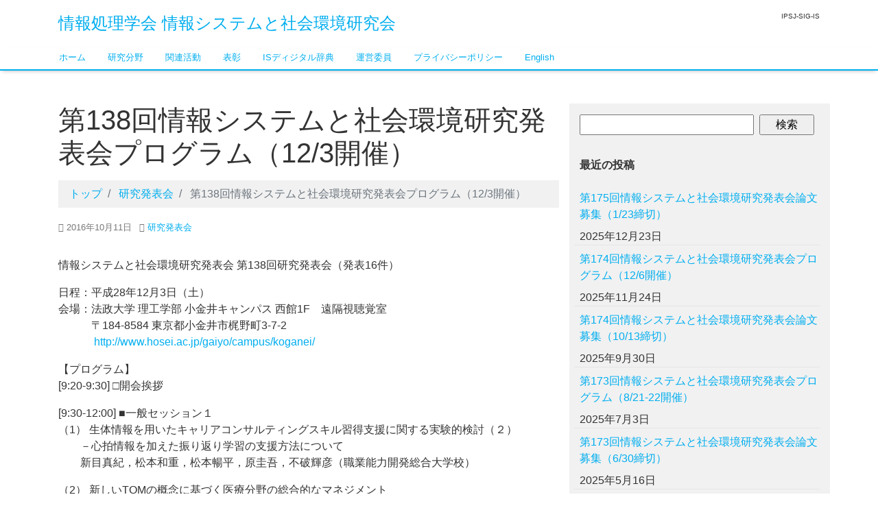

--- FILE ---
content_type: text/html; charset=utf-8
request_url: https://ipsj-is.jp/is138/
body_size: 48221
content:
<!DOCTYPE html>
<html lang="ja" amp="" data-amp-auto-lightbox-disable transformed="self;v=1" i-amphtml-layout="" i-amphtml-no-boilerplate="">
<head><meta charset="utf-8"><meta name="viewport" content="width=device-width"><link rel="preconnect" href="https://cdn.ampproject.org"><style amp-runtime="" i-amphtml-version="012512221826001">html{overflow-x:hidden!important}html.i-amphtml-fie{height:100%!important;width:100%!important}html:not([amp4ads]),html:not([amp4ads]) body{height:auto!important}html:not([amp4ads]) body{margin:0!important}body{-webkit-text-size-adjust:100%;-moz-text-size-adjust:100%;-ms-text-size-adjust:100%;text-size-adjust:100%}html.i-amphtml-singledoc.i-amphtml-embedded{-ms-touch-action:pan-y pinch-zoom;touch-action:pan-y pinch-zoom}html.i-amphtml-fie>body,html.i-amphtml-singledoc>body{overflow:visible!important}html.i-amphtml-fie:not(.i-amphtml-inabox)>body,html.i-amphtml-singledoc:not(.i-amphtml-inabox)>body{position:relative!important}html.i-amphtml-ios-embed-legacy>body{overflow-x:hidden!important;overflow-y:auto!important;position:absolute!important}html.i-amphtml-ios-embed{overflow-y:auto!important;position:static}#i-amphtml-wrapper{overflow-x:hidden!important;overflow-y:auto!important;position:absolute!important;top:0!important;left:0!important;right:0!important;bottom:0!important;margin:0!important;display:block!important}html.i-amphtml-ios-embed.i-amphtml-ios-overscroll,html.i-amphtml-ios-embed.i-amphtml-ios-overscroll>#i-amphtml-wrapper{-webkit-overflow-scrolling:touch!important}#i-amphtml-wrapper>body{position:relative!important;border-top:1px solid transparent!important}#i-amphtml-wrapper+body{visibility:visible}#i-amphtml-wrapper+body .i-amphtml-lightbox-element,#i-amphtml-wrapper+body[i-amphtml-lightbox]{visibility:hidden}#i-amphtml-wrapper+body[i-amphtml-lightbox] .i-amphtml-lightbox-element{visibility:visible}#i-amphtml-wrapper.i-amphtml-scroll-disabled,.i-amphtml-scroll-disabled{overflow-x:hidden!important;overflow-y:hidden!important}amp-instagram{padding:54px 0px 0px!important;background-color:#fff}amp-iframe iframe{box-sizing:border-box!important}[amp-access][amp-access-hide]{display:none}[subscriptions-dialog],body:not(.i-amphtml-subs-ready) [subscriptions-action],body:not(.i-amphtml-subs-ready) [subscriptions-section]{display:none!important}amp-experiment,amp-live-list>[update]{display:none}amp-list[resizable-children]>.i-amphtml-loading-container.amp-hidden{display:none!important}amp-list [fetch-error],amp-list[load-more] [load-more-button],amp-list[load-more] [load-more-end],amp-list[load-more] [load-more-failed],amp-list[load-more] [load-more-loading]{display:none}amp-list[diffable] div[role=list]{display:block}amp-story-page,amp-story[standalone]{min-height:1px!important;display:block!important;height:100%!important;margin:0!important;padding:0!important;overflow:hidden!important;width:100%!important}amp-story[standalone]{background-color:#000!important;position:relative!important}amp-story-page{background-color:#757575}amp-story .amp-active>div,amp-story .i-amphtml-loader-background{display:none!important}amp-story-page:not(:first-of-type):not([distance]):not([active]){transform:translateY(1000vh)!important}amp-autocomplete{position:relative!important;display:inline-block!important}amp-autocomplete>input,amp-autocomplete>textarea{padding:0.5rem;border:1px solid rgba(0,0,0,.33)}.i-amphtml-autocomplete-results,amp-autocomplete>input,amp-autocomplete>textarea{font-size:1rem;line-height:1.5rem}[amp-fx^=fly-in]{visibility:hidden}amp-script[nodom],amp-script[sandboxed]{position:fixed!important;top:0!important;width:1px!important;height:1px!important;overflow:hidden!important;visibility:hidden}
/*# sourceURL=/css/ampdoc.css*/[hidden]{display:none!important}.i-amphtml-element{display:inline-block}.i-amphtml-blurry-placeholder{transition:opacity 0.3s cubic-bezier(0.0,0.0,0.2,1)!important;pointer-events:none}[layout=nodisplay]:not(.i-amphtml-element){display:none!important}.i-amphtml-layout-fixed,[layout=fixed][width][height]:not(.i-amphtml-layout-fixed){display:inline-block;position:relative}.i-amphtml-layout-responsive,[layout=responsive][width][height]:not(.i-amphtml-layout-responsive),[width][height][heights]:not([layout]):not(.i-amphtml-layout-responsive),[width][height][sizes]:not(img):not([layout]):not(.i-amphtml-layout-responsive){display:block;position:relative}.i-amphtml-layout-intrinsic,[layout=intrinsic][width][height]:not(.i-amphtml-layout-intrinsic){display:inline-block;position:relative;max-width:100%}.i-amphtml-layout-intrinsic .i-amphtml-sizer{max-width:100%}.i-amphtml-intrinsic-sizer{max-width:100%;display:block!important}.i-amphtml-layout-container,.i-amphtml-layout-fixed-height,[layout=container],[layout=fixed-height][height]:not(.i-amphtml-layout-fixed-height){display:block;position:relative}.i-amphtml-layout-fill,.i-amphtml-layout-fill.i-amphtml-notbuilt,[layout=fill]:not(.i-amphtml-layout-fill),body noscript>*{display:block;overflow:hidden!important;position:absolute;top:0;left:0;bottom:0;right:0}body noscript>*{position:absolute!important;width:100%;height:100%;z-index:2}body noscript{display:inline!important}.i-amphtml-layout-flex-item,[layout=flex-item]:not(.i-amphtml-layout-flex-item){display:block;position:relative;-ms-flex:1 1 auto;flex:1 1 auto}.i-amphtml-layout-fluid{position:relative}.i-amphtml-layout-size-defined{overflow:hidden!important}.i-amphtml-layout-awaiting-size{position:absolute!important;top:auto!important;bottom:auto!important}i-amphtml-sizer{display:block!important}@supports (aspect-ratio:1/1){i-amphtml-sizer.i-amphtml-disable-ar{display:none!important}}.i-amphtml-blurry-placeholder,.i-amphtml-fill-content{display:block;height:0;max-height:100%;max-width:100%;min-height:100%;min-width:100%;width:0;margin:auto}.i-amphtml-layout-size-defined .i-amphtml-fill-content{position:absolute;top:0;left:0;bottom:0;right:0}.i-amphtml-replaced-content,.i-amphtml-screen-reader{padding:0!important;border:none!important}.i-amphtml-screen-reader{position:fixed!important;top:0px!important;left:0px!important;width:4px!important;height:4px!important;opacity:0!important;overflow:hidden!important;margin:0!important;display:block!important;visibility:visible!important}.i-amphtml-screen-reader~.i-amphtml-screen-reader{left:8px!important}.i-amphtml-screen-reader~.i-amphtml-screen-reader~.i-amphtml-screen-reader{left:12px!important}.i-amphtml-screen-reader~.i-amphtml-screen-reader~.i-amphtml-screen-reader~.i-amphtml-screen-reader{left:16px!important}.i-amphtml-unresolved{position:relative;overflow:hidden!important}.i-amphtml-select-disabled{-webkit-user-select:none!important;-ms-user-select:none!important;user-select:none!important}.i-amphtml-notbuilt,[layout]:not(.i-amphtml-element),[width][height][heights]:not([layout]):not(.i-amphtml-element),[width][height][sizes]:not(img):not([layout]):not(.i-amphtml-element){position:relative;overflow:hidden!important;color:transparent!important}.i-amphtml-notbuilt:not(.i-amphtml-layout-container)>*,[layout]:not([layout=container]):not(.i-amphtml-element)>*,[width][height][heights]:not([layout]):not(.i-amphtml-element)>*,[width][height][sizes]:not([layout]):not(.i-amphtml-element)>*{display:none}amp-img:not(.i-amphtml-element)[i-amphtml-ssr]>img.i-amphtml-fill-content{display:block}.i-amphtml-notbuilt:not(.i-amphtml-layout-container),[layout]:not([layout=container]):not(.i-amphtml-element),[width][height][heights]:not([layout]):not(.i-amphtml-element),[width][height][sizes]:not(img):not([layout]):not(.i-amphtml-element){color:transparent!important;line-height:0!important}.i-amphtml-ghost{visibility:hidden!important}.i-amphtml-element>[placeholder],[layout]:not(.i-amphtml-element)>[placeholder],[width][height][heights]:not([layout]):not(.i-amphtml-element)>[placeholder],[width][height][sizes]:not([layout]):not(.i-amphtml-element)>[placeholder]{display:block;line-height:normal}.i-amphtml-element>[placeholder].amp-hidden,.i-amphtml-element>[placeholder].hidden{visibility:hidden}.i-amphtml-element:not(.amp-notsupported)>[fallback],.i-amphtml-layout-container>[placeholder].amp-hidden,.i-amphtml-layout-container>[placeholder].hidden{display:none}.i-amphtml-layout-size-defined>[fallback],.i-amphtml-layout-size-defined>[placeholder]{position:absolute!important;top:0!important;left:0!important;right:0!important;bottom:0!important;z-index:1}amp-img[i-amphtml-ssr]:not(.i-amphtml-element)>[placeholder]{z-index:auto}.i-amphtml-notbuilt>[placeholder]{display:block!important}.i-amphtml-hidden-by-media-query{display:none!important}.i-amphtml-element-error{background:red!important;color:#fff!important;position:relative!important}.i-amphtml-element-error:before{content:attr(error-message)}i-amp-scroll-container,i-amphtml-scroll-container{position:absolute;top:0;left:0;right:0;bottom:0;display:block}i-amp-scroll-container.amp-active,i-amphtml-scroll-container.amp-active{overflow:auto;-webkit-overflow-scrolling:touch}.i-amphtml-loading-container{display:block!important;pointer-events:none;z-index:1}.i-amphtml-notbuilt>.i-amphtml-loading-container{display:block!important}.i-amphtml-loading-container.amp-hidden{visibility:hidden}.i-amphtml-element>[overflow]{cursor:pointer;position:relative;z-index:2;visibility:hidden;display:initial;line-height:normal}.i-amphtml-layout-size-defined>[overflow]{position:absolute}.i-amphtml-element>[overflow].amp-visible{visibility:visible}template{display:none!important}.amp-border-box,.amp-border-box *,.amp-border-box :after,.amp-border-box :before{box-sizing:border-box}amp-pixel{display:none!important}amp-analytics,amp-auto-ads,amp-story-auto-ads{position:fixed!important;top:0!important;width:1px!important;height:1px!important;overflow:hidden!important;visibility:hidden}amp-story{visibility:hidden!important}html.i-amphtml-fie>amp-analytics{position:initial!important}[visible-when-invalid]:not(.visible),form [submit-error],form [submit-success],form [submitting]{display:none}amp-accordion{display:block!important}@media (min-width:1px){:where(amp-accordion>section)>:first-child{margin:0;background-color:#efefef;padding-right:20px;border:1px solid #dfdfdf}:where(amp-accordion>section)>:last-child{margin:0}}amp-accordion>section{float:none!important}amp-accordion>section>*{float:none!important;display:block!important;overflow:hidden!important;position:relative!important}amp-accordion,amp-accordion>section{margin:0}amp-accordion:not(.i-amphtml-built)>section>:last-child{display:none!important}amp-accordion:not(.i-amphtml-built)>section[expanded]>:last-child{display:block!important}
/*# sourceURL=/css/ampshared.css*/</style><meta name="robots" content="max-image-preview:large"><meta name="generator" content="AMP Plugin v2.5.5; mode=standard"><link rel="preload" href="https://ipsj-is.jp/w/wp-content/themes/liquid/fonts/icomoon.eot?1fbgd6#iefix" as="font" crossorigin=""><script async="" src="https://cdn.ampproject.org/v0.mjs" type="module" crossorigin="anonymous"></script><script async nomodule src="https://cdn.ampproject.org/v0.js" crossorigin="anonymous"></script><script src="https://cdn.ampproject.org/v0/amp-form-0.1.mjs" async="" custom-element="amp-form" type="module" crossorigin="anonymous"></script><script async nomodule src="https://cdn.ampproject.org/v0/amp-form-0.1.js" crossorigin="anonymous" custom-element="amp-form"></script><link rel="shortcut icon" href="https://ipsj-is.jp/w/favicon.ico" type="image/x-icon"><link rel="icon" href="https://ipsj-is.jp/w/favicon.gif" type="image/gif"><style amp-custom="">:root{--wp-block-synced-color:#7a00df;--wp-block-synced-color--rgb:122,0,223;--wp-bound-block-color:var(--wp-block-synced-color);--wp-editor-canvas-background:#ddd;--wp-admin-theme-color:#007cba;--wp-admin-theme-color--rgb:0,124,186;--wp-admin-theme-color-darker-10:#006ba1;--wp-admin-theme-color-darker-10--rgb:0,107,160.5;--wp-admin-theme-color-darker-20:#005a87;--wp-admin-theme-color-darker-20--rgb:0,90,135;--wp-admin-border-width-focus:2px}@media (min-resolution:192dpi){:root{--wp-admin-border-width-focus:1.5px}}:root{--wp--preset--font-size--normal:16px;--wp--preset--font-size--huge:42px}.screen-reader-text{border:0;clip-path:inset(50%);height:1px;margin:-1px;overflow:hidden;padding:0;position:absolute;width:1px}.screen-reader-text:not(#_#_#_#_#_#_#_){word-wrap:normal}.screen-reader-text:focus{background-color:#ddd;clip-path:none;color:#444;display:block;font-size:1em;height:auto;left:5px;line-height:normal;padding:15px 23px 14px;text-decoration:none;top:5px;width:auto;z-index:100000}html :where(.has-border-color){border-style:solid}html :where([data-amp-original-style*=border-top-color]){border-top-style:solid}html :where([data-amp-original-style*=border-right-color]){border-right-style:solid}html :where([data-amp-original-style*=border-bottom-color]){border-bottom-style:solid}html :where([data-amp-original-style*=border-left-color]){border-left-style:solid}html :where([data-amp-original-style*=border-width]){border-style:solid}html :where([data-amp-original-style*=border-top-width]){border-top-style:solid}html :where([data-amp-original-style*=border-right-width]){border-right-style:solid}html :where([data-amp-original-style*=border-bottom-width]){border-bottom-style:solid}html :where([data-amp-original-style*=border-left-width]){border-left-style:solid}html :where(amp-img[class*=wp-image-]),html :where(amp-anim[class*=wp-image-]){height:auto;max-width:100%}:where(figure){margin:0 0 1em}html :where(.is-position-sticky){--wp-admin--admin-bar--position-offset:var(--wp-admin--admin-bar--height,0px)}@media screen and (max-width:600px){html :where(.is-position-sticky){--wp-admin--admin-bar--position-offset:0px}}:root{--wp--preset--aspect-ratio--square:1;--wp--preset--aspect-ratio--4-3:4/3;--wp--preset--aspect-ratio--3-4:3/4;--wp--preset--aspect-ratio--3-2:3/2;--wp--preset--aspect-ratio--2-3:2/3;--wp--preset--aspect-ratio--16-9:16/9;--wp--preset--aspect-ratio--9-16:9/16;--wp--preset--color--black:#000;--wp--preset--color--cyan-bluish-gray:#abb8c3;--wp--preset--color--white:#fff;--wp--preset--color--pale-pink:#f78da7;--wp--preset--color--vivid-red:#cf2e2e;--wp--preset--color--luminous-vivid-orange:#ff6900;--wp--preset--color--luminous-vivid-amber:#fcb900;--wp--preset--color--light-green-cyan:#7bdcb5;--wp--preset--color--vivid-green-cyan:#00d084;--wp--preset--color--pale-cyan-blue:#8ed1fc;--wp--preset--color--vivid-cyan-blue:#0693e3;--wp--preset--color--vivid-purple:#9b51e0;--wp--preset--color--liquid-blue:#32bdeb;--wp--preset--color--liquid-dark-blue:#00a5d4;--wp--preset--color--liquid-red:#eb6032;--wp--preset--color--liquid-orange:#ff6900;--wp--preset--color--liquid-pink:#f6adc6;--wp--preset--color--liquid-yellow:#fff100;--wp--preset--color--liquid-green:#3eb370;--wp--preset--color--liquid-purple:#745399;--wp--preset--color--liquid-white:#fff;--wp--preset--color--liquid-dark-gray:#333;--wp--preset--gradient--vivid-cyan-blue-to-vivid-purple:linear-gradient(135deg,#0693e3 0%,#9b51e0 100%);--wp--preset--gradient--light-green-cyan-to-vivid-green-cyan:linear-gradient(135deg,#7adcb4 0%,#00d082 100%);--wp--preset--gradient--luminous-vivid-amber-to-luminous-vivid-orange:linear-gradient(135deg,#fcb900 0%,#ff6900 100%);--wp--preset--gradient--luminous-vivid-orange-to-vivid-red:linear-gradient(135deg,#ff6900 0%,#cf2e2e 100%);--wp--preset--gradient--very-light-gray-to-cyan-bluish-gray:linear-gradient(135deg,#eee 0%,#a9b8c3 100%);--wp--preset--gradient--cool-to-warm-spectrum:linear-gradient(135deg,#4aeadc 0%,#9778d1 20%,#cf2aba 40%,#ee2c82 60%,#fb6962 80%,#fef84c 100%);--wp--preset--gradient--blush-light-purple:linear-gradient(135deg,#ffceec 0%,#9896f0 100%);--wp--preset--gradient--blush-bordeaux:linear-gradient(135deg,#fecda5 0%,#fe2d2d 50%,#6b003e 100%);--wp--preset--gradient--luminous-dusk:linear-gradient(135deg,#ffcb70 0%,#c751c0 50%,#4158d0 100%);--wp--preset--gradient--pale-ocean:linear-gradient(135deg,#fff5cb 0%,#b6e3d4 50%,#33a7b5 100%);--wp--preset--gradient--electric-grass:linear-gradient(135deg,#caf880 0%,#71ce7e 100%);--wp--preset--gradient--midnight:linear-gradient(135deg,#020381 0%,#2874fc 100%);--wp--preset--font-size--small:13px;--wp--preset--font-size--medium:20px;--wp--preset--font-size--large:36px;--wp--preset--font-size--x-large:42px;--wp--preset--spacing--20:.44rem;--wp--preset--spacing--30:.67rem;--wp--preset--spacing--40:1rem;--wp--preset--spacing--50:1.5rem;--wp--preset--spacing--60:2.25rem;--wp--preset--spacing--70:3.38rem;--wp--preset--spacing--80:5.06rem;--wp--preset--shadow--natural:6px 6px 9px rgba(0,0,0,.2);--wp--preset--shadow--deep:12px 12px 50px rgba(0,0,0,.4);--wp--preset--shadow--sharp:6px 6px 0px rgba(0,0,0,.2);--wp--preset--shadow--outlined:6px 6px 0px -3px #fff,6px 6px #000;--wp--preset--shadow--crisp:6px 6px 0px #000}:where(.is-layout-flex){gap:.5em}:where(.is-layout-grid){gap:.5em}:where(.wp-block-columns.is-layout-flex){gap:2em}:where(.wp-block-columns.is-layout-grid){gap:2em}:where(.wp-block-post-template.is-layout-flex){gap:1.25em}:where(.wp-block-post-template.is-layout-grid){gap:1.25em}:root{--blue:#007bff;--indigo:#6610f2;--purple:#6f42c1;--pink:#e83e8c;--red:#dc3545;--orange:#fd7e14;--yellow:#ffc107;--green:#28a745;--teal:#20c997;--cyan:#17a2b8;--white:#fff;--gray:#6c757d;--gray-dark:#343a40;--primary:#007bff;--secondary:#6c757d;--success:#28a745;--info:#17a2b8;--warning:#ffc107;--danger:#dc3545;--light:#f8f9fa;--dark:#343a40;--breakpoint-xs:0;--breakpoint-sm:576px;--breakpoint-md:768px;--breakpoint-lg:992px;--breakpoint-xl:1200px;--font-family-sans-serif:-apple-system,BlinkMacSystemFont,"Segoe UI",Roboto,"Helvetica Neue",Arial,sans-serif,"Apple Color Emoji","Segoe UI Emoji","Segoe UI Symbol";--font-family-monospace:SFMono-Regular,Menlo,Monaco,Consolas,"Liberation Mono","Courier New",monospace}*,::after,::before{box-sizing:border-box}html{font-family:sans-serif;line-height:1.15;-webkit-text-size-adjust:100%;-ms-text-size-adjust:100%;-ms-overflow-style:scrollbar;-webkit-tap-highlight-color:transparent}footer,nav{display:block}body{margin:0;font-family:-apple-system,BlinkMacSystemFont,"Segoe UI",Roboto,"Helvetica Neue",Arial,sans-serif,"Apple Color Emoji","Segoe UI Emoji","Segoe UI Symbol";font-size:1rem;font-weight:400;line-height:1.5;color:#212529;text-align:left;background-color:#fff}h1{margin-top:0;margin-bottom:.5rem}p{margin-top:0;margin-bottom:1rem}ul{margin-top:0;margin-bottom:1rem}ul ul{margin-bottom:0}a{color:#007bff;text-decoration:none;background-color:transparent;-webkit-text-decoration-skip:objects}a:hover{color:#0056b3;text-decoration:underline}a:not([href]):not([tabindex]){color:inherit;text-decoration:none}a:not([href]):not([tabindex]):focus,a:not([href]):not([tabindex]):hover{color:inherit;text-decoration:none}a:not([href]):not([tabindex]):focus{outline:0}label{display:inline-block;margin-bottom:.5rem}button{border-radius:0}button:focus{outline:1px dotted;outline:5px auto -webkit-focus-ring-color}button,input{margin:0;font-family:inherit;font-size:inherit;line-height:inherit}button,input{overflow:visible}button{text-transform:none}[type=reset],[type=submit],button,html [type=button]{-webkit-appearance:button}[type=button]::-moz-focus-inner,[type=reset]::-moz-focus-inner,[type=submit]::-moz-focus-inner,button::-moz-focus-inner{padding:0;border-style:none}input[type=checkbox],input[type=radio]{box-sizing:border-box;padding:0}input[type=date],input[type=datetime-local],input[type=month],input[type=time]{-webkit-appearance:listbox}[type=number]::-webkit-inner-spin-button,[type=number]::-webkit-outer-spin-button{height:auto}[type=search]{outline-offset:-2px;-webkit-appearance:none}[type=search]::-webkit-search-cancel-button,[type=search]::-webkit-search-decoration{-webkit-appearance:none}::-webkit-file-upload-button{font:inherit;-webkit-appearance:button}[hidden]:not(#_#_#_#_#_#_#_){display:none}h1{margin-bottom:.5rem;font-family:inherit;font-weight:500;line-height:1.2;color:inherit}h1{font-size:2.5rem}.container{width:100%;padding-right:15px;padding-left:15px;margin-right:auto;margin-left:auto}@media (min-width:576px){.container{max-width:540px}}@media (min-width:768px){.container{max-width:720px}}@media (min-width:992px){.container{max-width:960px}}@media (min-width:1200px){.container{max-width:1140px}}.row{display:-ms-flexbox;display:flex;-ms-flex-wrap:wrap;flex-wrap:wrap;margin-right:-15px;margin-left:-15px}.col-md-4,.col-md-8,.col-sm-6{position:relative;width:100%;min-height:1px;padding-right:15px;padding-left:15px}@media (min-width:576px){.col-sm-6{-ms-flex:0 0 50%;flex:0 0 50%;max-width:50%}}@media (min-width:768px){.col-md-4{-ms-flex:0 0 33.333333%;flex:0 0 33.333333%;max-width:33.333333%}.col-md-8{-ms-flex:0 0 66.666667%;flex:0 0 66.666667%;max-width:66.666667%}}.nav{display:-ms-flexbox;display:flex;-ms-flex-wrap:wrap;flex-wrap:wrap;padding-left:0;margin-bottom:0;list-style:none}.navbar{position:relative;display:-ms-flexbox;display:flex;-ms-flex-wrap:wrap;flex-wrap:wrap;-ms-flex-align:center;align-items:center;-ms-flex-pack:justify;justify-content:space-between;padding:.5rem 1rem}.navbar>.container{display:-ms-flexbox;display:flex;-ms-flex-wrap:wrap;flex-wrap:wrap;-ms-flex-align:center;align-items:center;-ms-flex-pack:justify;justify-content:space-between}.navbar-nav{display:-ms-flexbox;display:flex;-ms-flex-direction:column;flex-direction:column;padding-left:0;margin-bottom:0;list-style:none}.navbar-toggler{padding:.25rem .75rem;font-size:1.25rem;line-height:1;background-color:transparent;border:1px solid transparent;border-radius:.25rem}.navbar-toggler:focus,.navbar-toggler:hover{text-decoration:none}.navbar-toggler:not(:disabled):not(.disabled){cursor:pointer}@media (max-width:767.98px){.navbar-expand-md>.container{padding-right:0;padding-left:0}}@media (min-width:768px){.navbar-expand-md{-ms-flex-flow:row nowrap;flex-flow:row nowrap;-ms-flex-pack:start;justify-content:flex-start}.navbar-expand-md .navbar-nav{-ms-flex-direction:row;flex-direction:row}.navbar-expand-md>.container{-ms-flex-wrap:nowrap;flex-wrap:nowrap}.navbar-expand-md .navbar-toggler{display:none}}.navbar-light .navbar-toggler{color:rgba(0,0,0,.5);border-color:rgba(0,0,0,.1)}.breadcrumb{display:-ms-flexbox;display:flex;-ms-flex-wrap:wrap;flex-wrap:wrap;padding:.75rem 1rem;margin-bottom:1rem;list-style:none;background-color:#e9ecef;border-radius:.25rem}.breadcrumb-item+.breadcrumb-item{padding-left:.5rem}.breadcrumb-item+.breadcrumb-item::before{display:inline-block;padding-right:.5rem;color:#6c757d;content:"/"}.breadcrumb-item+.breadcrumb-item:hover::before{text-decoration:underline}.breadcrumb-item+.breadcrumb-item:hover::before{text-decoration:none}.breadcrumb-item.active{color:#6c757d}.pagination{display:-ms-flexbox;display:flex;padding-left:0;list-style:none;border-radius:.25rem}.badge-pill{padding-right:.6em;padding-left:.6em;border-radius:10rem}@-webkit-keyframes progress-bar-stripes{from{background-position:1rem 0}to{background-position:0 0}}@keyframes progress-bar-stripes{from{background-position:1rem 0}to{background-position:0 0}}.d-none:not(#_#_#_#_#_#_#_){display:none}@media (min-width:768px){.d-md-block:not(#_#_#_#_#_#_#_){display:block}}.justify-content-between:not(#_#_#_#_#_#_#_){-ms-flex-pack:justify;justify-content:space-between}.sr-only{position:absolute;width:1px;height:1px;padding:0;overflow:hidden;clip:rect(0,0,0,0);white-space:nowrap;border:0}@media print{*:not(#_#_#_#_#_#_),::after:not(#_#_#_#_#_#_#_#_),::before:not(#_#_#_#_#_#_#_#_){text-shadow:none;box-shadow:none}a:not(.btn){text-decoration:underline}p{orphans:3;widows:3}@page{size:a3}body:not(#_#_#_#_#_#_#_#_){min-width:992px}.container:not(#_#_#_#_#_#_#_){min-width:992px}.navbar{display:none}}@font-face{font-family:"icomoon";src:url("https://ipsj-is.jp/w/wp-content/themes/liquid/fonts/icomoon.eot?1fbgd6");src:url("https://ipsj-is.jp/w/wp-content/themes/liquid/fonts/icomoon.eot?1fbgd6#iefix") format("embedded-opentype"),url("https://ipsj-is.jp/w/wp-content/themes/liquid/fonts/icomoon.ttf?1fbgd6") format("truetype"),url("https://ipsj-is.jp/w/wp-content/themes/liquid/fonts/icomoon.woff?1fbgd6") format("woff"),url("https://ipsj-is.jp/w/wp-content/themes/liquid/fonts/icomoon.svg?1fbgd6#icomoon") format("svg");font-weight:normal;font-style:normal}[class^="icon-"],[class*=" icon-"]{speak:none;font-style:normal;font-weight:normal;font-variant:normal;text-transform:none;line-height:1;-webkit-font-smoothing:antialiased;-moz-osx-font-smoothing:grayscale}[class^="icon-"]:not(#_#_#_#_#_#_#_),[class*=" icon-"]:not(#_#_#_#_#_#_#_#_){font-family:"icomoon"}.icon-folder:before{content:""}.icon-clock:before{content:""}.icon-arrow-up2:before{content:""}body{color:#333;font-size:16px;font-family:Verdana,"游ゴシック Medium","Yu Gothic Medium",YuGothic,"游ゴシック体",sans-serif;line-height:1.5}.wrapper{overflow:hidden}a{color:#00aeef;text-decoration:none;transition:all .5s;-moz-transition:all .5s;-webkit-transition:all .5s;-o-transition:all .5s;-ms-transition:all .5s}a:hover,a:active{color:#00aeef;text-decoration:underline}a:visited{color:#00aeef;opacity:.7}[class*='col-']{overflow:hidden}.breadcrumb{background:rgba(119,119,119,.1);border-radius:0;padding:.5em 1em}.navbar{margin-bottom:0;padding:0;border-radius:0;background-color:transparent;border-bottom:2px solid #00aeef;box-shadow:0px 3px 6px -3px rgba(0,0,0,.3);-webkit-box-shadow:0px 3px 6px -3px rgba(0,0,0,.3);-moz-box-shadow:0px 3px 6px -3px rgba(0,0,0,.3);-o-box-shadow:0px 3px 6px -3px rgba(0,0,0,.3);-ms-box-shadow:0px 3px 6px -3px rgba(0,0,0,.3)}.navbar .container{padding-left:0}.navbar-nav a{font-size:small;display:block;padding:.4rem 1rem}.navbar li{border-bottom:1px solid transparent}.nav > .page_item_has_children > ul{display:none}.logo{font-size:x-large}.logo_text{font-size:x-small;text-align:right}.navbar-nav .nav-item + .nav-item{margin-left:0}.screen-reader-text:not(#_#_#_#_#_#_#_){display:none}.navbar-toggler{position:absolute;top:-3rem;right:.5rem;background-color:transparent;background-image:none;border:1px solid transparent;border:none}.navbar-toggler:not(#_#_#_#_#_#_#_){background:transparent}.navbar-toggler:focus{outline:0}.navbar-toggler .icon-bar{display:block;width:22px;height:2px;border-radius:1px}.navbar-toggler .icon-bar + .icon-bar{margin-top:4px}.navbar-toggler:hover:not(#_#_#_#_#_#_#_){background:transparent}.navbar-toggler .icon-bar{width:22px;transition:all .2s;-moz-transition:all .2s;-webkit-transition:all .2s;-o-transition:all .2s;-ms-transition:all .2s}.navbar-toggler .icon-bar:not(#_#_#_#_#_#_#_){background-color:#555}.navbar-toggler .top-bar{transform:rotate(45deg);transform-origin:10% 10%;-moz-transform:rotate(45deg);-moz-transform-origin:10% 10%;-webkit-transform:rotate(45deg);-webkit-transform-origin:10% 10%;-o-transform:rotate(45deg);-o-transform-origin:10% 10%;-ms-transform:rotate(45deg);-ms-transform-origin:10% 10%}.navbar-toggler .middle-bar{opacity:0}.navbar-toggler .bottom-bar{transform:rotate(-45deg);transform-origin:10% 90%;-moz-transform:rotate(-45deg);-moz-transform-origin:10% 90%;-webkit-transform:rotate(-45deg);-webkit-transform-origin:10% 90%;-o-transform:rotate(-45deg);-o-transform-origin:10% 90%;-ms-transform:rotate(-45deg);-ms-transform-origin:10% 90%}.navbar-toggler.collapsed .top-bar{transform:rotate(0);-moz-transform:rotate(0);-webkit-transform:rotate(0);-o-transform:rotate(0);-ms-transform:rotate(0)}.navbar-toggler.collapsed .middle-bar{opacity:1}.navbar-toggler.collapsed .bottom-bar{transform:rotate(0);-moz-transform:rotate(0);-webkit-transform:rotate(0);-o-transform:rotate(0);-ms-transform:rotate(0)}.headline{padding:1rem 0}.headline .ttl,.headline .subttl{vertical-align:top;font-size:x-small;display:inline-block;font-weight:normal;margin:0;padding:0}.post_meta{margin-bottom:1rem}.post_time,.post_cat{font-size:small;color:#777;margin-right:.5em}.post_body{padding:1rem 0;margin-bottom:1rem}.post_body h1{font-weight:bold;border-bottom:2px solid rgba(119,119,119,.1);margin-bottom:2rem}.post_body h1 span{border-bottom:2px solid #00aeef;display:inline-block;padding:1rem 0;margin-bottom:-2px}.ttl{font-size:medium;font-weight:bold;background:rgba(119,119,119,.1);border-radius:0;margin-bottom:1rem}.widget ul{padding-left:0;margin-left:-.5em;list-style:none}.sidebar{background-color:rgba(119,119,119,.1);padding-top:1rem}.sidebar .widget:first-child .ttl{margin-top:0}.sidebar .widget ul li a{padding:.5rem 0}.widget{margin-bottom:2rem}.widget .ttl{font-size:medium;font-weight:bold;background:rgba(119,119,119,.1);border-radius:0;margin-bottom:1rem}.sidebar .widget .ttl{background:transparent}.ttl span{display:inline-block;padding:.5em 1em;border-bottom:2px solid #00aeef}.widget ul li{display:block;padding-left:.5rem;border-bottom:1px solid rgba(119,119,119,.1)}.widget ul li ul{border-left:1px solid rgba(119,119,119,.1);margin-left:1rem}.widget ul li ul li{border-bottom:0 none}.widget ul li a{padding:.2rem;display:inline-block}.pagination li > a{display:inline-block;padding:.5em 1em;text-align:center;background:#fff;margin:0 .5rem .5rem 0}.widget a:hover{background:rgba(119,119,119,.1)}.detail{padding-top:3rem}.ttl_h1{margin-bottom:1rem}.post_body{zoom:1}.post_body:after{content:".";display:block;height:0px;clear:both;visibility:hidden}.pagination li > a,.pagination li > span{border-radius:0}.pagetop{text-align:center;padding-bottom:1em;font-size:x-large}footer{background:rgba(119,119,119,.1);padding:2em 0}.copy{padding:2em;text-align:center;font-size:small}.searchform > div{text-align:center}.searchform input[type="text"]{width:calc(100% - 6rem);float:left}.searchform input[type="submit"]{width:5rem;float:none;clear:both}@media (max-width: 767.98px){.logo_text{text-align:left}.navbar-nav{width:100%}}@media (max-width: 575.98px){.headline .logo_text{width:88%}.navbar .menu-item{float:none}.navbar .menu-item a{border-bottom:1px solid rgba(119,119,119,.1);padding:.5rem 0}.navbar .container{padding:0 .9375rem}.breadcrumb{font-size:small}h1{font-size:2rem}.logo_text{text-align:left}}.mainarea{overflow:visible}

/*# sourceURL=amp-custom.css */</style><link rel="start" href="https://ipsj-is.jp" title="トップ"><link rel="alternate" type="application/rss+xml" title="情報処理学会 情報システムと社会環境研究会 » フィード" href="https://ipsj-is.jp/feed/"><link rel="alternate" type="application/rss+xml" title="情報処理学会 情報システムと社会環境研究会 » コメントフィード" href="https://ipsj-is.jp/comments/feed/"><link rel="alternate" title="oEmbed (JSON)" type="application/json+oembed" href="https://ipsj-is.jp/wp-json/oembed/1.0/embed?url=https%3A%2F%2Fipsj-is.jp%2Fis138%2F"><link rel="alternate" title="oEmbed (XML)" type="text/xml+oembed" href="https://ipsj-is.jp/wp-json/oembed/1.0/embed?url=https%3A%2F%2Fipsj-is.jp%2Fis138%2F&amp;format=xml"><link rel="https://api.w.org/" href="https://ipsj-is.jp/wp-json/"><link rel="alternate" title="JSON" type="application/json" href="https://ipsj-is.jp/wp-json/wp/v2/posts/1050"><link rel="EditURI" type="application/rsd+xml" title="RSD" href="https://ipsj-is.jp/w/xmlrpc.php?rsd"><link rel="canonical" href="https://ipsj-is.jp/is138/"><link rel="shortlink" href="https://ipsj-is.jp/?p=1050"><title>第138回情報システムと社会環境研究発表会プログラム（12/3開催） – 情報処理学会 情報システムと社会環境研究会</title><script type="application/ld+json">{"@context":"http://schema.org","publisher":{"@type":"Organization","name":"情報処理学会 情報システムと社会環境研究会","logo":{"@type":"ImageObject","url":"https://ipsj-is.jp/w/wp-content/plugins/amp/assets/images/amp-page-fallback-wordpress-publisher-logo.png"}},"@type":"BlogPosting","mainEntityOfPage":"https://ipsj-is.jp/is138/","headline":"第138回情報システムと社会環境研究発表会プログラム（12/3開催）","datePublished":"2016-10-11T22:36:58+09:00","dateModified":"2016-11-08T11:11:52+09:00","author":{"@type":"Person","name":"kakizaki"}}</script></head>

<body class="wp-singular post-template-default single single-post postid-1050 single-format-standard wp-theme-liquid category_4">

<div class="wrapper" id="top">


<div class="headline">
    <div class="container">

        <div class="row">
            <div class="col-sm-6">
                <a href="https://ipsj-is.jp" title="情報処理学会 情報システムと社会環境研究会" class="logo">
                    情報処理学会 情報システムと社会環境研究会                </a>
            </div>
            <div class="col-sm-6">
                <div class="logo_text">
                                        <div class="subttl">
                        IPSJ-SIG-IS                    </div>
                                    </div>
            </div>
        </div>
    </div>
</div>

<nav class="navbar navbar-light navbar-expand-md">
    <div class="container">
        
                <ul id="menu-menu" class="nav navbar-nav"><li id="menu-item-454" class="menu-item menu-item-type-custom menu-item-object-custom menu-item-home menu-item-454 nav-item d-none d-md-block"><a href="https://ipsj-is.jp/">ホーム</a></li>
<li id="menu-item-455" class="menu-item menu-item-type-post_type menu-item-object-page menu-item-455 nav-item d-none d-md-block"><a href="https://ipsj-is.jp/%e7%a0%94%e7%a9%b6%e5%88%86%e9%87%8e/">研究分野</a></li>
<li id="menu-item-457" class="menu-item menu-item-type-post_type menu-item-object-page menu-item-457 nav-item d-none d-md-block"><a href="https://ipsj-is.jp/works/">関連活動</a></li>
<li id="menu-item-821" class="menu-item menu-item-type-post_type menu-item-object-page menu-item-821 nav-item d-none d-md-block"><a href="https://ipsj-is.jp/award/">表彰</a></li>
<li id="menu-item-471" class="menu-item menu-item-type-custom menu-item-object-custom menu-item-471 nav-item d-none d-md-block"><a href="https://ipsj-is.jp/isdic/">ISディジタル辞典</a></li>
<li id="menu-item-1125" class="menu-item menu-item-type-post_type menu-item-object-page menu-item-1125 nav-item d-none d-md-block"><a href="https://ipsj-is.jp/committee/">運営委員</a></li>
<li id="menu-item-1285" class="menu-item menu-item-type-custom menu-item-object-custom menu-item-1285 nav-item d-none d-md-block"><a href="http://www.ipsj.or.jp/privacypolicy.html">プライバシーポリシー</a></li>
<li id="menu-item-1135" class="menu-item menu-item-type-post_type menu-item-object-page menu-item-1135 nav-item d-none d-md-block"><a href="https://ipsj-is.jp/english/">English</a></li>
</ul>                <button type="button" class="navbar-toggler collapsed">
            <span class="sr-only">ナビゲーションを切り替え</span>
            <span class="icon-bar top-bar"></span>
            <span class="icon-bar middle-bar"></span>
            <span class="icon-bar bottom-bar"></span>
        </button>
    </div>
</nav>


<div class="post-1050 post type-post status-publish format-standard hentry category-4 detail">
    <div class="container">
        <div class="row">
            <div class="col-md-8 mainarea">

                                
                <h1 class="ttl_h1">
                    第138回情報システムと社会環境研究発表会プログラム（12/3開催）                </h1>

                
                                <nav aria-label="breadcrumb">
                    <ul class="breadcrumb" itemscope itemtype="http://schema.org/BreadcrumbList">
                        <li class="breadcrumb-item" itemprop="itemListElement" itemscope itemtype="http://schema.org/ListItem">
                            <a href="https://ipsj-is.jp" itemprop="item"><span itemprop="name">トップ</span></a>
                            <meta itemprop="position" content="1">
                        </li>
                                                                                                                        <li class="breadcrumb-item" itemprop="itemListElement" itemscope itemtype="http://schema.org/ListItem">
                            <a href="https://ipsj-is.jp/category/%e7%a0%94%e7%a9%b6%e7%99%ba%e8%a1%a8%e4%bc%9a/" itemprop="item"><span itemprop="name">研究発表会</span></a>
                            <meta itemprop="position" content="2">
                        </li>
                                                                        <li class="breadcrumb-item active" itemprop="itemListElement" itemscope itemtype="http://schema.org/ListItem" aria-current="page">
                            <a title="第138回情報システムと社会環境研究発表会プログラム（12/3開催）" itemprop="item"><span itemprop="name">第138回情報システムと社会環境研究発表会プログラム（12/3開催）</span></a>
                            <meta itemprop="position" content="3">
                        </li>
                    </ul>
                </nav>

                <div class="detail_text">

                    <div class="post_meta">
                        <span class="post_time">
                            <i class="icon icon-clock" title="最終更新日: 2016年11月8日"></i>
                            2016年10月11日                        </span>
                                                <span class="post_cat"><i class="icon icon-folder"></i>
                            <a href="https://ipsj-is.jp/category/%e7%a0%94%e7%a9%b6%e7%99%ba%e8%a1%a8%e4%bc%9a/" rel="category tag">研究発表会</a>                        </span>
                                            </div>
                                                            
                                        <div class="post_body">
                        <p>情報システムと社会環境研究発表会 第138回研究発表会（発表16件）</p>
<p>日程：平成28年12月3日（土）<br>
会場：法政大学 理工学部 小金井キャンパス 西館1F　遠隔視聴覚室<br>
   〒184-8584 東京都小金井市梶野町3-7-2<br>
    <a href="http://www.hosei.ac.jp/gaiyo/campus/koganei/">http://www.hosei.ac.jp/gaiyo/campus/koganei/</a></p>
<p>【プログラム】<br>
[9:20-9:30] □開会挨拶</p>
<p>[9:30-12:00] ■一般セッション１<br>
（1） 生体情報を用いたキャリアコンサルティングスキル習得支援に関する実験的検討（２）<br>
  －心拍情報を加えた振り返り学習の支援方法について<br>
  新目真紀，松本和重，松本暢平，原圭吾，不破輝彦（職業能力開発総合大学校）</p>
<p>（2） 新しいTQMの概念に基づく医療分野の総合的なマネジメント<br>
  江崎和博（法政大学）</p>
<p>（3） IT技術者の成長プロセスの探索的検討－中堅段階までの成長に焦点をあてて<br>
  三好きよみ（筑波大学大学院）</p>
<p>（4） 震災情報を考慮した観光情報提供システムの分析と開発<br>
  萬直之，阿部昭博，市川尚，富澤浩樹（岩手県立大学大学院）</p>
<p>（5） インフラ保全向け点検優先度予測手法の研究開発と鉄道施設（道床）メンテナンスデータによる評価<br>
  長谷川隆（日立製作所），石川雄章，長内圭太（東京大学大学院），<br>
  吉田謙一，千田篤史（東日本旅客鉄道）</p>
<p>（6） Cyber Physical Production Systemsの動向<br>
  堀雅和（株式会社インテック），今村誠（東海大学）</p>
<p>[13:00-15:05] ■一般セッション2<br>
（7） 動物園における飼育記録の時系列に着目した主題分析<br>
  吉田信明（京都高度技術研究所），田中正之，和田晴太郎（京都市動物園）</p>
<p>（8） 地域の差異に対応した農作物警戒情報伝達システムの開発<br>
  佐々木優太，南野謙一，後藤裕介，渡邊慶和（岩手県立大学大学院）</p>
<p><del datetime="2016-11-08T02:11:13+00:00">（9） ソフトウェア開発プロジェクトにおける設計段階の品質と成功度の関係性について<br>
  江崎和博，寒河江徹（法政大学）</del>　発表キャンセル</p>
<p>（9） 被災地訪問を伴う震災関連資料デジタルアーカイブシステムの運用方法に関する考察<br>
  富澤浩樹，市川尚， 阿部昭博（岩手県立大学）</p>
<p>（10）センサデータを利用したタウンマネージメントのための局所的気象予測手法<br>
  熊谷健太（東北大学大学院），内林俊洋，阿部亨，菅沼拓夫（東北大学）</p>
<p>（11）監視カメラの社会的許容度に関する一考察：監視に対する嫌悪感の根源をめぐって<br>
  後藤晶（山梨英和大学），本田正美（島根大学）</p>
<p>[15:20-17:00] ■一般セッション3<br>
（12）地方自治体におけるICTを用いた除排雪車位置情報システムの課題<br>
  塩崎大輔，橋本雄一（北海道大学）</p>
<p>（13）産業情報システム論の対象領域<br>
  本田正美（島根大学）</p>
<p>（14）避難所の変遷過程に関する研究<br>
  舩越康希，畑山満則（京都大学大学院）</p>
<p>（15）PDSを用いた訪問看護のタスク割り当てとマッチング<br>
  加藤綾子（文教大学）</p>
<p>[17:00-17:10] □閉会挨拶</p>
                    </div>
                                                            
                                                        </div>
                                <div class="detail_comments">
                    
<div id="comments" class="comments-area">

	
	
	
</div>
                </div>
                
                <nav>
                    <ul class="pagination justify-content-between">
                        <li><a href="https://ipsj-is.jp/design-competition/" class="badge-pill" title="「情報システムのデザインコンペ」参加のお誘い">&lt; 前</a></li><li><a href="https://ipsj-is.jp/is139cfp/" class="badge-pill" title="第139回情報システムと社会環境研究発表会論文募集（1/13締切）">次 &gt;</a></li>                    </ul>
                </nav>

                
            </div>
            <div class="col-md-4 sidebar">
    <div class="widgets">
        <div id="search-4" class="widget widget_search"><form role="search" method="get" id="searchform" class="searchform" action="https://ipsj-is.jp/" target="_top">
				<div>
					<label class="screen-reader-text" for="s">検索:</label>
					<input type="text" value="" name="s" id="s">
					<input type="submit" id="searchsubmit" value="検索">
				</div>
			</form></div>
		<div id="recent-posts-4" class="widget widget_recent_entries">
		<div class="ttl">最近の投稿</div>
		<ul>
											<li>
					<a href="https://ipsj-is.jp/is175cfp/">第175回情報システムと社会環境研究発表会論文募集（1/23締切）</a>
											<span class="post-date">2025年12月23日</span>
									</li>
											<li>
					<a href="https://ipsj-is.jp/is174/">第174回情報システムと社会環境研究発表会プログラム（12/6開催）</a>
											<span class="post-date">2025年11月24日</span>
									</li>
											<li>
					<a href="https://ipsj-is.jp/is174cfp/">第174回情報システムと社会環境研究発表会論文募集（10/13締切）</a>
											<span class="post-date">2025年9月30日</span>
									</li>
											<li>
					<a href="https://ipsj-is.jp/is173/">第173回情報システムと社会環境研究発表会プログラム（8/21-22開催）</a>
											<span class="post-date">2025年7月3日</span>
									</li>
											<li>
					<a href="https://ipsj-is.jp/is173cfp/">第173回情報システムと社会環境研究発表会論文募集（6/30締切）</a>
											<span class="post-date">2025年5月16日</span>
									</li>
					</ul>

		</div><div id="categories-4" class="widget widget_categories"><div class="ttl">カテゴリー</div>
			<ul>
					<li class="cat-item cat-item-4"><a href="https://ipsj-is.jp/category/%e7%a0%94%e7%a9%b6%e7%99%ba%e8%a1%a8%e4%bc%9a/">研究発表会</a>
</li>
	<li class="cat-item cat-item-3"><a href="https://ipsj-is.jp/category/%e9%96%a2%e9%80%a3%e6%83%85%e5%a0%b1/">関連情報</a>
</li>
			</ul>

			</div><div id="pages-4" class="widget widget_pages"><div class="ttl">固定ページ</div>
			<ul>
				<li class="page_item page-item-230"><a href="https://ipsj-is.jp/%e7%a0%94%e7%a9%b6%e5%88%86%e9%87%8e/">研究分野</a></li>
<li class="page_item page-item-816"><a href="https://ipsj-is.jp/award/">表彰</a></li>
<li class="page_item page-item-479"><a href="https://ipsj-is.jp/committee/">運営委員</a></li>
<li class="page_item page-item-5"><a href="https://ipsj-is.jp/">活動計画</a></li>
<li class="page_item page-item-30 page_item_has_children"><a href="https://ipsj-is.jp/works/">関連活動</a>
<ul class="children">
	<li class="page_item page-item-1156 page_item_has_children"><a href="https://ipsj-is.jp/works/is-design/">情報システムのデザイン論分科会</a>
	<ul class="children">
		<li class="page_item page-item-1159 page_item_has_children"><a href="https://ipsj-is.jp/works/is-design/competition01/">第1回デザインコンペ</a>
		<ul class="children">
			<li class="page_item page-item-1034"><a href="https://ipsj-is.jp/works/is-design/competition01/cfp/">参加のお誘い</a></li>
			<li class="page_item page-item-1167"><a href="https://ipsj-is.jp/works/is-design/competition01/works/">作品</a></li>
			<li class="page_item page-item-1175"><a href="https://ipsj-is.jp/works/is-design/competition01/result/">アンケート結果</a></li>
		</ul>
</li>
	</ul>
</li>
	<li class="page_item page-item-252 page_item_has_children"><a href="https://ipsj-is.jp/works/%e6%83%85%e5%a0%b1%e3%82%b7%e3%82%b9%e3%83%86%e3%83%a0%e3%81%ae%e6%9c%89%e5%8a%b9%e6%80%a7%e8%a9%95%e4%be%a1%e6%89%8b%e6%b3%95%e5%88%86%e7%a7%91%e4%bc%9a/">情報システムの有効性評価手法分科会</a>
	<ul class="children">
		<li class="page_item page-item-622"><a href="https://ipsj-is.jp/works/%e6%83%85%e5%a0%b1%e3%82%b7%e3%82%b9%e3%83%86%e3%83%a0%e3%81%ae%e6%9c%89%e5%8a%b9%e6%80%a7%e8%a9%95%e4%be%a1%e6%89%8b%e6%b3%95%e5%88%86%e7%a7%91%e4%bc%9a/%e9%87%8f%e7%9a%84%e8%a9%95%e4%be%a1%e3%82%ac%e3%82%a4%e3%83%89%e3%83%a9%e3%82%a4%e3%83%b3/">量的評価ガイドライン</a></li>
		<li class="page_item page-item-716"><a href="https://ipsj-is.jp/works/%e6%83%85%e5%a0%b1%e3%82%b7%e3%82%b9%e3%83%86%e3%83%a0%e3%81%ae%e6%9c%89%e5%8a%b9%e6%80%a7%e8%a9%95%e4%be%a1%e6%89%8b%e6%b3%95%e5%88%86%e7%a7%91%e4%bc%9a/%e8%b3%aa%e7%9a%84%e8%a9%95%e4%be%a1%e3%82%ac%e3%82%a4%e3%83%89%e3%83%a9%e3%82%a4%e3%83%b3/">質的評価ガイドライン</a></li>
	</ul>
</li>
</ul>
</li>
<li class="page_item page-item-28"><a href="https://ipsj-is.jp/%e9%80%a3%e7%b5%a1%e5%85%88/">連絡先</a></li>
<li class="page_item page-item-460"><a href="https://ipsj-is.jp/english/">English</a></li>
			</ul>

			</div><div id="meta-4" class="widget widget_meta"><div class="ttl">メタ情報</div>
		<ul>
						<li><a href="https://ipsj-is.jp/w/wp-login.php">ログイン</a></li>
			<li><a href="https://ipsj-is.jp/feed/">投稿フィード</a></li>
			<li><a href="https://ipsj-is.jp/comments/feed/">コメントフィード</a></li>

			<li><a href="https://ja.wordpress.org/">WordPress.org</a></li>
		</ul>

		</div>    </div>
</div>
        </div>
    </div>
</div>

<div class="pagetop">
    <a href="#top" aria-label="top"><i class="icon icon-arrow-up2"></i></a>
</div>

<footer>
    <div class="container">
        <div class="row">
                        
                    </div>
    </div>

    <div class="copy">
        (C)        2026 <a href="https://ipsj-is.jp">
            情報処理学会 情報システムと社会環境研究会</a>
        All rights reserved.        
        テーマ: <a href="https://wordpress.org/themes/liquid/" rel="nofollow" target="_blank">
            LIQUID</a>
        <br>
        Powered by <a href="https://wordpress.org" target="_blank">
            WordPress</a>
        
    </div>

</footer>

</div>







</body></html>
